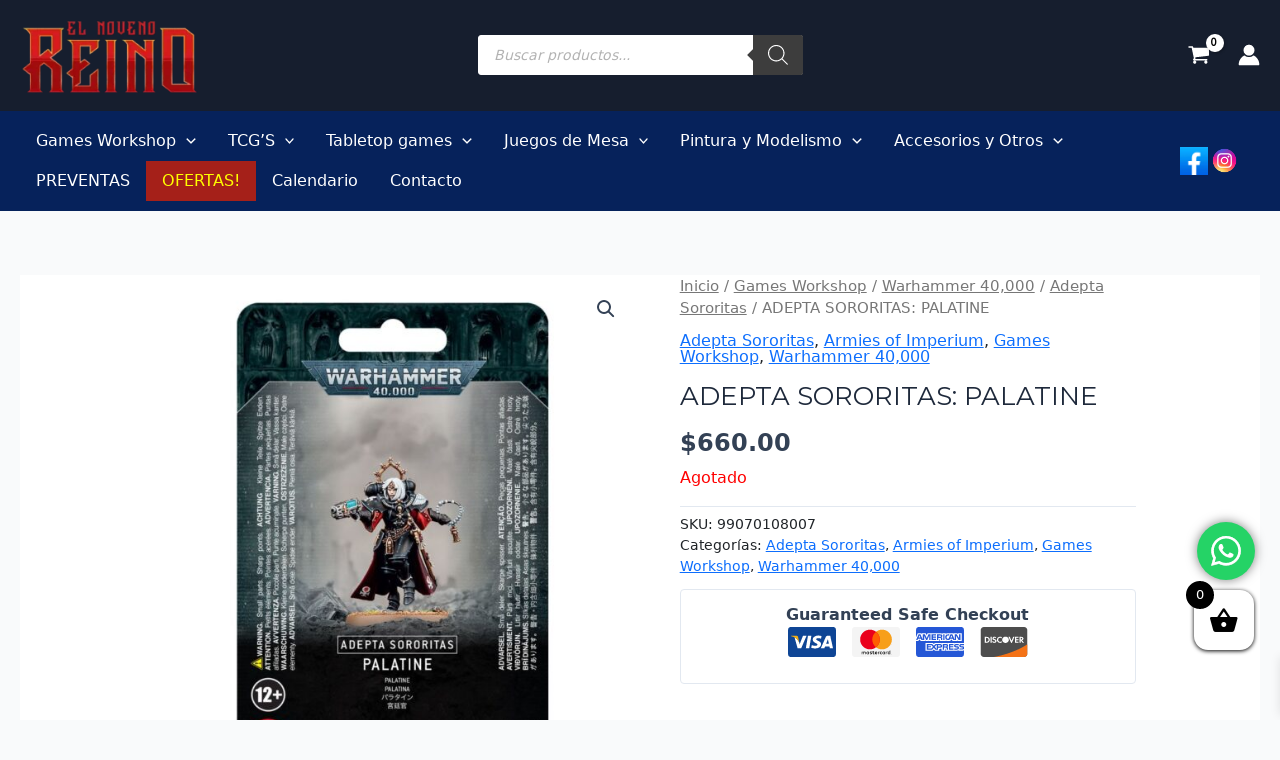

--- FILE ---
content_type: application/x-javascript
request_url: https://elnovenoreino.com/wp-content/themes/astra-child/js/nr-slw-enforcer.js?ver=1.0.0
body_size: 1295
content:
(function ($) {
  function parseQtyFromText(txt) {
    if (!txt) return null;
    // Ej: "Almacen (4 En existencia)" / "Tienda física (3 En existencia)"
    let m = txt.match(/\((\d+)\s*/);
    if (m) return parseInt(m[1], 10);
    m = txt.match(/(\d+)\s*(En existencia|available)/i);
    if (m) return parseInt(m[1], 10);
    return null;
  }

  function setQtyMax($qty, max) {
    if (!max || max < 1 || !$qty.length) return;
    $qty.attr("max", max);
    const val = parseInt($qty.val(), 10) || 1;
    if (val > max) $qty.val(max);
  }

  function ensurePlaceholder($select) {
  // Guardar valor actual ANTES de tocar opciones
  const current = $select.val(); // puede ser "317", "0", ""...

  const $first = $select.find("option").first();

  if ($first.length) {
    // El plugin usa value="0" como placeholder; lo cambiamos a vacío
    if ($first.val() === "0") $first.val("");
    $first.prop("disabled", true);

    const t = ($first.text() || "").toLowerCase();
    if (t.includes("view store") || t.includes("invent")) {
      $first.text((window.NR_SLW && NR_SLW.placeholder) ? NR_SLW.placeholder : "Selecciona una ubicación…");
    }
  } else {
    $select.prepend(
      `<option value="" disabled>${(window.NR_SLW && NR_SLW.placeholder) ? NR_SLW.placeholder : "Selecciona una ubicación…"}</option>`
    );
  }

  //  Si ya había algo seleccionado (y existe), lo respetamos
  if (current && current !== "0" && $select.find(`option[value="${current}"]`).length) {
    $select.val(current);
    return;
  }

  //  Si viene vacío, preselecciona Tienda física (ID 317) si existe
  const def = 317; // Tienda física
  if ($select.find(`option[value="${def}"]`).length) {
    $select.val(String(def));
    return;
  }

  // Fallback: primera opción real disponible
  const $firstReal = $select.find("option").filter(function () {
    const v = $(this).val();
    return v && v !== "0";
  }).first();

  if ($firstReal.length) $select.val($firstReal.val());
}


  function initProduct() {
    const $select = $('select[name="slw_add_to_cart_item_stock_location"]');
    if (!$select.length) return;

    const $form = $select.closest("form.cart");
    const $qty = $form.find("input.qty");
    const $btn = $form.find("button.single_add_to_cart_button");

    ensurePlaceholder($select);
    $btn.prop("disabled", true).addClass("disabled");

    function refresh() {
      const loc = $select.val();
      if (!loc) {
        $btn.prop("disabled", true).addClass("disabled");
        return;
      }

      // En producto sí viene data-quantity
      let max = parseInt($select.find("option:selected").data("quantity"), 10);
      if (isNaN(max)) max = parseQtyFromText($select.find("option:selected").text());

      if (max) setQtyMax($qty, max);

      $btn.prop("disabled", false).removeClass("disabled");
    }

    $select.on("change", refresh);
    $qty.on("input change", refresh);

    // Bloqueo final al enviar
    $form.on("submit", function (e) {
      const loc = $select.val();
      if (!loc) {
        e.preventDefault();
        alert((window.NR_SLW && NR_SLW.mustSelect) ? NR_SLW.mustSelect : "Selecciona una ubicación antes de añadir al carrito.");
        return false;
      }

      let max = parseInt($select.find("option:selected").data("quantity"), 10);
      if (isNaN(max)) max = parseQtyFromText($select.find("option:selected").text());

      if (max && $qty.length) {
        const v = parseInt($qty.val(), 10) || 1;
        if (v > max) {
          $qty.val(max);
          e.preventDefault();
          const msg = (window.NR_SLW && NR_SLW.qtyAdjusted) ? NR_SLW.qtyAdjusted.replace("%d", max) : ("Máximo: " + max);
          alert(msg);
          return false;
        }
      }
    });

    refresh();
  }

  function initCart() {
    const $form = $("form.woocommerce-cart-form");
    if (!$form.length) return;

    function updateRow($row) {
      const $select = $row.find("select.slw_cart_item_stock_location_selection");
      const $qty = $row.find("input.qty");
      if (!$select.length || !$qty.length) return false;

      // Placeholder: value vacío para que “obligue”
      const $first = $select.find("option").first();
      if ($first.val() === "0") $first.val("");
      $first.prop("disabled", true);

      // En carrito el plugin deja data-quantity vacío, así que parseamos del texto.
      let maxAny = 0;
      $select.find("option").each(function () {
        const v = $(this).val();
        if (!v) return;
        const n = parseQtyFromText($(this).text());
        if (n && n > maxAny) maxAny = n;
      });

      let maxSelected = null;
      if ($select.val()) {
        maxSelected = parseQtyFromText($select.find("option:selected").text());
      }

      const max = ($select.val() && maxSelected) ? maxSelected : maxAny;

      const before = parseInt($qty.val(), 10) || 1;
      if (max) setQtyMax($qty, max);
      const after = parseInt($qty.val(), 10) || 1;

      return before !== after;
    }

    let needUpdate = false;

    $form.find("tr.cart_item").each(function () {
      if (updateRow($(this))) needUpdate = true;
    });

    $form.on("change", "select.slw_cart_item_stock_location_selection", function () {
      updateRow($(this).closest("tr.cart_item"));
    });

    // Si ajustamos cantidades automáticamente, actualizamos carrito para que SLW re-renderice y re-habilite opciones
    if (needUpdate) {
      const $btn = $form.find('button[name="update_cart"]');
      if ($btn.length) {
        $btn.prop("disabled", false);
        $btn.trigger("click");
      }
    }
  }

  $(function () {
    initProduct();
    initCart();
  });
})(jQuery);
